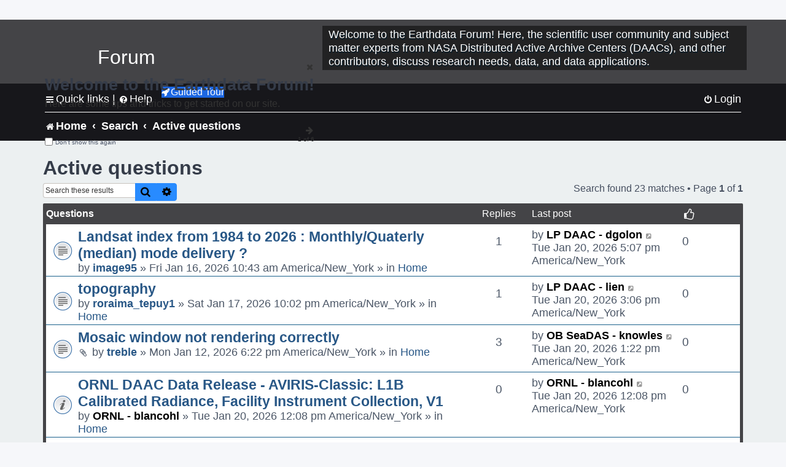

--- FILE ---
content_type: text/html; charset=UTF-8
request_url: https://forum.earthdata.nasa.gov/_custom_get_last_post_date.php
body_size: 12
content:
"1768946874"